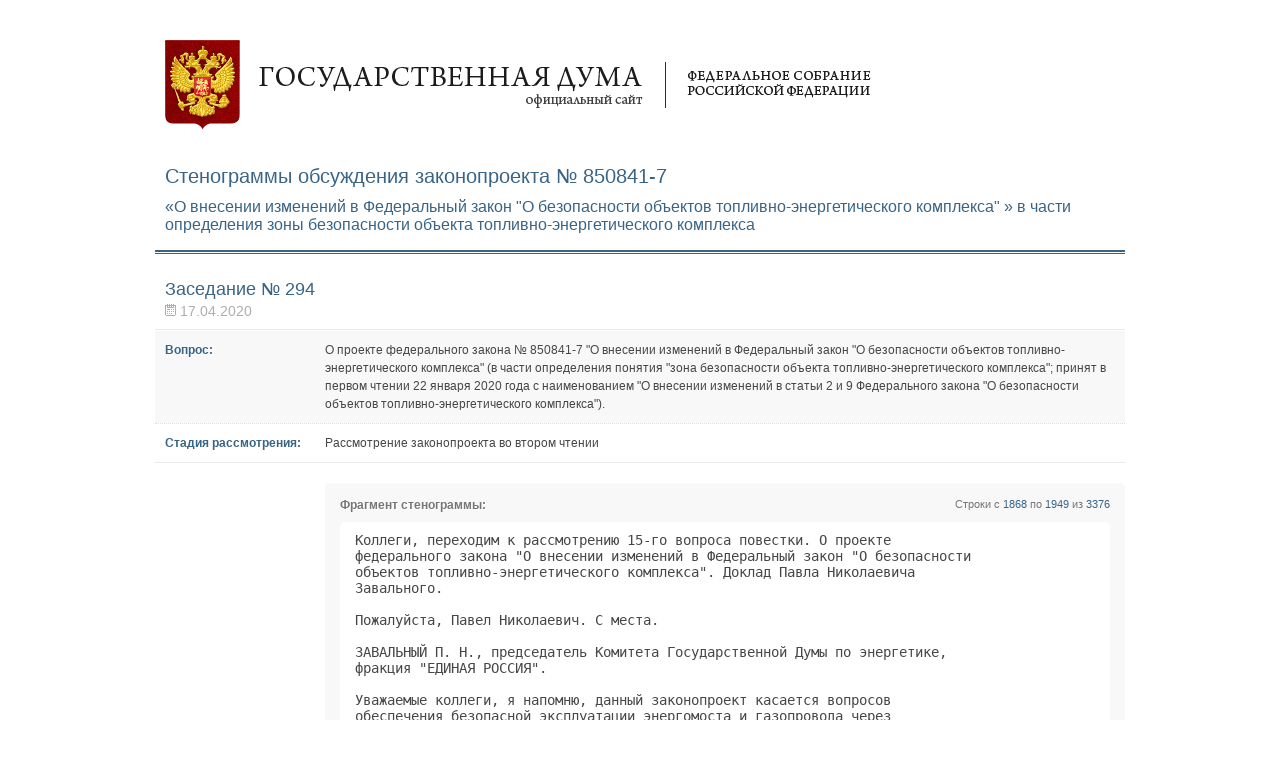

--- FILE ---
content_type: text/html; charset=utf-8
request_url: http://api.duma.gov.ru/api/transcript/850841-7
body_size: 19310
content:
<!DOCTYPE html PUBLIC "-//W3C//DTD XHTML 1.0 Strict//EN" "http://www.w3.org/TR/xhtml1/DTD/xhtml1-strict.dtd"> 
<html xmlns="http://www.w3.org/1999/xhtml" xml:lang="ru" lang="ru">
<head>
    <meta http-equiv="Content-Type" content="text/html; charset=utf-8" />
    <meta name="title" content="Стенограммы обсуждения законопроекта №850841-7" />
    <title>Стенограммы обсуждения законопроекта №850841-7</title>
    <link rel="shortcut icon" href="/favicon.ico" />
    <link rel="stylesheet" type="text/css" media="screen" href="/css/transcript.css?2" />
<link rel="stylesheet" type="text/css" media="screen" href="/css/github.css" />
    </head>
<body><div id="wrap">
	<div id="top"><a id="logo" href="#">Государственная дума</a></div>
        <div id="header">
    <div>Стенограммы обсуждения законопроекта № 850841-7</div>
    <p>«О внесении изменений в Федеральный закон &quot;О безопасности объектов топливно-энергетического комплекса&quot;» в части определения зоны безопасности объекта топливно-энергетического комплекса</p>
</div>
<div id="main">
    <h2>Заседание № 294</h2>
    <div class="date">17.04.2020</div>
    		<div class="box-quest"><div>
			<span>Вопрос:</span>
			<p>О проекте федерального закона № 850841-7 &quot;О внесении изменений в Федеральный закон &quot;О безопасности объектов топливно-энергетического комплекса&quot; (в части определения понятия &quot;зона безопасности объекта топливно-энергетического комплекса&quot;; принят в первом чтении 22 января 2020 года с наименованием &quot;О внесении изменений в статьи 2 и 9 Федерального закона &quot;О безопасности объектов топливно-энергетического комплекса&quot;).</p>
		</div></div>
		<div class="box-stady">
			<span>Стадия рассмотрения:</span>
			<p>Рассмотрение законопроекта во втором чтении</p>
		</div>
		<div class="gray-block">
        			<div class="fragment-head">
				<div class="fh-left">Фрагмент стенограммы:</div>
				<div class="fh-right">Строки с <span>1868</span> по <span>1949</span> из <span>3376</span></div>
			</div>
			<div class="white-block">
                <pre>Коллеги, переходим к рассмотрению 15-го вопроса повестки. О проекте             
федерального закона &quot;О внесении изменений в Федеральный закон &quot;О безопасности   
объектов топливно-энергетического комплекса&quot;. Доклад Павла Николаевича          
Завального.                                                                     
                                                                                
Пожалуйста, Павел Николаевич. С места.                                          
                                                                                
ЗАВАЛЬНЫЙ П. Н., председатель Комитета Государственной Думы по энергетике,      
фракция &quot;ЕДИНАЯ РОССИЯ&quot;.                                                        
                                                                                
Уважаемые коллеги, я напомню, данный законопроект касается вопросов             
обеспечения безопасной эксплуатации энергомоста и газопровода через             
Керченский пролив полуострова Крым. Поступило четыре поправки, все они          
рекомендуются к принятию; таблицы поправок, рекомендованных к отклонению,       
нет. Законопроект полностью подготовлен ко второму чтению.                      
                                                                                
Прошу поддержать.                                                               
                                                                                
ПРЕДСЕДАТЕЛЬСТВУЮЩИЙ. Коллеги, по таблице поправок № 1 есть замечания? Нет      
замечаний.                                                                      
                                                                                
Ставится на голосование таблица поправок № 1.                                   
                                                                                
Пожалуйста, включите режим голосования.                                         
                                                                                
Покажите, пожалуйста, результаты.                                               
                                                                                
<a name="2020_04_17_11_06_47"></a><a href="http://vote.duma.gov.ru/vote/110840">               РЕЗУЛЬТАТЫ ГОЛОСОВАНИЯ (11 час. 06 мин. 47 сек.)                 </a>
Проголосовало за              280 чел.62,2 %                                    
Проголосовало против            0 чел.0,0 %                                     
Воздержалось                    0 чел.0,0 %                                     
Голосовало                    280 чел.                                          
Не голосовало                 170 чел.37,8 %                                    
Результат: принято                                                              
                                                                                
Принимается таблица поправок № 1.                                               
                                                                                
Ставится на голосование проект федерального закона &quot;О внесении изменений в      
Федеральный закон &quot;О безопасности объектов топливно-энергетического             
комплекса&quot; во втором чтении, 15-й вопрос нашей повестки.                        
                                                                                
Пожалуйста, включите режим голосования.                                         
                                                                                
Покажите результаты.                                                            
                                                                                
<a name="2020_04_17_11_07_35"></a><a href="http://vote.duma.gov.ru/vote/110841">               РЕЗУЛЬТАТЫ ГОЛОСОВАНИЯ (11 час. 07 мин. 35 сек.)                 </a>
Проголосовало за              321 чел.71,3 %                                    
Проголосовало против            0 чел.0,0 %                                     
Воздержалось                    0 чел.0,0 %                                     
Голосовало                    321 чел.                                          
Не голосовало                 129 чел.28,7 %                                    
Результат: принято                                                              
                                                                                
Законопроект во втором чтении принят единогласно.                               
                                                                                
Пожалуйста, Павел Николаевич Завальный.                                         
                                                                                
Включите микрофон Завальному.                                                   
                                                                                
ЗАВАЛЬНЫЙ П. Н. Уважаемые коллеги, законопроект прошёл необходимую процедуру    
согласования и готов для рассмотрения в третьем чтении. Прошу поддержать.       
                                                                                
ПРЕДСЕДАТЕЛЬСТВУЮЩИЙ. Коллеги, нет возражений, если мы рассмотрим данный        
законопроект в третьем чтении? Нет.                                             
                                                                                
Ставится на голосование проект федерального закона &quot;О внесении изменений в      
Федеральный закон &quot;О безопасности объектов топливно-энергетического             
комплекса&quot; в третьем чтении, 15-й вопрос нашей повестки.                        
                                                                                
Пожалуйста, включите режим голосования.                                         
                                                                                
Покажите, пожалуйста, результаты.                                               
                                                                                
<a name="2020_04_17_11_08_37"></a><a href="http://vote.duma.gov.ru/vote/110842">               РЕЗУЛЬТАТЫ ГОЛОСОВАНИЯ (11 час. 08 мин. 37 сек.)                 </a>
Проголосовало за              322 чел.71,6 %                                    
Проголосовало против            1 чел.0,2 %                                     
Воздержалось                    0 чел.0,0 %                                     
Голосовало                    323 чел.                                          
Не голосовало                 127 чел.28,2 %                                    
Результат: принято                                                              
                                                                                
Федеральный закон принят - 15-й вопрос.                                         
</pre>
			</div>
        		</div>
        <h2>Заседание № 271</h2>
    <div class="date">22.01.2020</div>
    		<div class="box-quest"><div>
			<span>Вопрос:</span>
			<p>О проекте федерального закона № 850841-7 &quot;О внесении изменений в статьи 2 и 9 Федерального закона &quot;О безопасности объектов топливно-энергетического комплекса&quot; (в части определения понятия &quot;зона безопасности объекта топливно-энергетического комплекса&quot;).</p>
		</div></div>
		<div class="box-stady">
			<span>Стадия рассмотрения:</span>
			<p>Рассмотрение законопроекта в первом чтении</p>
		</div>
		<div class="gray-block">
        			<div class="fragment-head">
				<div class="fh-left">Фрагмент стенограммы:</div>
				<div class="fh-right">Строки с <span>1829</span> по <span>2289</span> из <span>4790</span></div>
			</div>
			<div class="white-block">
                <pre>Переходим к рассмотрению 7-го вопроса. Проект федерального закона &quot;О внесении   
изменений в статьи 2 и 9 Федерального закона &quot;О безопасности объектов           
топливно-энергетического комплекса&quot;. Докладывает Анастасия Борисовна            
Бондаренко.                                                                     
                                                                                
БОНДАРЕНКО А. Б. Уважаемый Иван Иванович, уважаемые коллеги! Законопроект &quot;О    
внесении изменений в статьи 2 и 9 Федерального закона &quot;О безопасности           
объектов топливно-энергетического комплекса&quot; разработан в соответствии с        
&quot;дорожной картой&quot; по обеспечению безопасности перехода через Керченский         
пролив. Эта &quot;дорожная карта&quot; предполагала выполнение ряда мероприятий -         
разработку федеральных законов, наделение полномочиями наших соответствующих    
правоохранительных органов и принятие ряда подзаконных актов - в целях          
обеспечения безопасности транспортного перехода, энергомоста и газопровода в    
Крым. Установление зон безопасности объектов ТЭКа необходимо для реализации     
Росгвардией задачи по участию в защите от актов незаконного вмешательства в     
зонах, которые будут установлены вокруг энергомоста и газопровода. Эти          
объекты уже включены в перечень объектов, подлежащих обязательной охране        
исключительно войсками Росгвардии. И также подготовлен проект указа             
президента о возложении на Росгвардию дополнительных полномочий. Согласно       
законопроекту правительство определит соответствующие объекты ТЭКа - это, я     
повторю, энергообъекты, вокруг которых будут устанавливаться зоны, - а также    
примет положение об особенностях обеспечения безопасности в этих зонах.         
                                                                                
Разработка законопроекта и принятие этих мер вызваны необходимостью усиления    
мер по обеспечению безопасности, так как эти элементы являются критически       
важными для всей системы, отличаются линейной протяжённостью и пролеганием по   
дну Керченского пролива, проход через который регулируется особыми, в том       
числе международными, нормами. Поскольку Керченский пролив будет всегда         
объектом пристального внимания со стороны международного сообщества, со         
стороны иностранных государств, важно отметить, что в зонах безопасности        
энергомоста и газопровода не будет установлен запрет на осуществление прохода   
через него.                                                                     
                                                                                
Законопроект соответствует положениям Договора о Евразийском экономическом      
союзе, а также положениям иных международных договоров Российской Федерации.    
                                                                                
Просим вас поддержать законопроект.                                             
                                                                                
ПРЕДСЕДАТЕЛЬСТВУЮЩИЙ. Спасибо, Анастасия Борисовна. Присаживайтесь.             
                                                                                
С содокладом выступит Николай Юрьевич Петрунин, заместитель председателя        
Комитета по энергетике.                                                         
                                                                                
ПЕТРУНИН Н. Ю., фракция &quot;ЕДИНАЯ РОССИЯ&quot;.                                        
                                                                                
Уважаемые коллеги, разработанный правительством законопроект направлен на       
обеспечение особого режима защиты отдельных объектов ТЭКа, электросетевого      
энергомоста Российская Федерация - полуостров Крым и магистрального             
газопровода Краснодарский край - Крым, от актов незаконного вмешательства       
путём установления вокруг них зон безопасности.                                 
                                                                                
Внесение предлагаемых изменений обусловлено необходимостью усиления мер         
обеспечения безопасности энергомоста и газопровода. Эти объекты выделяются      
наличием в их структуре критических элементов, линейностью, протяжённостью и    
пролеганием подводной части в зоне Керченского пролива, регулируемой особыми,   
в том числе международными, правовыми нормами. Установление зон безопасности    
объектов ТЭКа необходимо для реализации Росгвардией задачи по участию в         
защите от актов незаконного вмешательства в таких зонах, установленных вокруг   
энергомоста и газопровода.                                                      
                                                                                
Законопроектом предусматривается, что правительство по представлению            
Минэнерго России, согласованному с ФСБ России и Росгвардией, определяет         
особенности обеспечения безопасности и антитеррористической защищённости этих   
объектов в пределах зон безопасности, включая дополнительные меры по            
обеспечению особого режима защиты от актов незаконного вмешательства,           
реализуемые соответствующими органами.                                          
                                                                                
Субъекты Российской Федерации в своих отзывах поддерживают предлагаемую         
законопроектом норму. Вместе с тем Комитет по энергетике предлагает дополнить   
законопроект критериями, на основании которых правительство может признать      
конкретный объект ТЭКа объектом, вокруг которого устанавливается зона           
безопасности. Также в законопроекте целесообразно предусмотреть, что            
установление зон безопасности объектов ТЭКа осуществляется для реализации       
дополнительных мероприятий по защите объектов ТЭКа органами государственной     
власти за счёт бюджетных средств.                                               
                                                                                
Комитет по энергетике предлагает принять законопроект в первом чтении с         
учётом его доработки ко второму чтению в соответствии с изложенными             
предложениями. Прошу вас поддержать принятие законопроекта в первом чтении.     
                                                                                
Спасибо за внимание.                                                            
                                                                                
ПРЕДСЕДАТЕЛЬСТВУЮЩИЙ. Спасибо, Николай Юрьевич.                                 
                                                                                
Вопросы есть? Есть.                                                             
                                                                                
Включите режим записи на вопросы.                                               
                                                                                
Покажите список.                                                                
                                                                                
Альшевских Андрей Геннадьевич.                                                  
                                                                                
АЛЬШЕВСКИХ А. Г., фракция &quot;ЕДИНАЯ РОССИЯ&quot;.                                      
                                                                                
Анастасия Борисовна, а есть ли в настоящее время у Правительства Российской     
Федерации понимание того, какие, как указано в пояснительной записке, другие    
объекты топливно-энергетического комплекса могут быть включены в обсуждаемый    
перечень? Тем более в вашем докладе и в докладе содокладчика прозвучало, что    
на это потребуются бюджетные средства.                                          
                                                                                
БОНДАРЕНКО А. Б. Спасибо за вопрос. В отношении бюджетных средств Росгвардия    
уже заявку подала, это мероприятия, предусмотренные также &quot;дорожной картой&quot;.    
Разговор о бюджетных средствах мой содокладчик ведёт с точки зрения того, что   
на субъекты ТЭКа, на владельцев этих объектов, дополнительных расходов          
наложено не будет, что это законопроект, который посвящён расширению            
полномочий государственных органов в указанных зонах. А субъекты, которые       
обязаны обеспечивать безопасность вокруг своего объекта, останутся в рамках     
прежних обязательств, то есть тех, которые установлены законом и подзаконными   
актами.                                                                         
                                                                                
Что касается перечня. В перечень объектов, охраняемых Росгвардией, уже          
включены подстанция &quot;Тамань&quot;, подстанция &quot;Кафа&quot;, пункт перехода &quot;Кубань&quot;,       
пункт перехода &quot;Крым&quot; и объекты ГУП &quot;Черноморнефтегаз&quot; - это конкретные         
объекты, которые уже предполагались &quot;дорожной картой&quot; и для которых             
необходимо установление этих зон, - но нормы законопроекта строятся так, что    
мы не можем их прямо в законопроекте поименовать, поэтому с ГПУ было            
согласовано положение, что их будет определять правительство.                   
                                                                                
Коллеги из комитета просят указать в законопроекте критерии - это мы будем      
обсуждать ко второму чтению.                                                    
                                                                                
ПРЕДСЕДАТЕЛЬСТВУЮЩИЙ. Спасибо.                                                  
                                                                                
Выборный Анатолий Борисович.                                                    
                                                                                
ВЫБОРНЫЙ А. Б. У меня также вопрос к докладчику в развитие предыдущего          
вопроса.                                                                        
                                                                                
Всё-таки хотелось бы уточнить: предлагаемая новелла устанавливает новый         
термин - &quot;зона безопасности объекта топливно-энергетического комплекса&quot;, в      
рамках зоны безопасности будут реализованы меры по защите таких объектов от     
актов незаконного вмешательства и террористических угроз, и хотелось бы         
всё-таки понять, сколько всего объектов подпадает под эти правила, сколько      
средств потребуется в целом для усиления мер защиты, поскольку очевидно, что    
необходимость в дополнительном финансировании есть, и будет ли расширен         
порядок финансирования мер безопасности.                                        
                                                                                
БОНДАРЕНКО А. Б. Ну, объекты я перечислила.                                     
                                                                                
Предполагаемые меры пока обсуждаются в Росгвардии, ФСБ и Минэнерго. Мы          
обсуждаем, какие из видов деятельности по ОКВЭД, которые могут осуществляться   
на территории Керченского пролива (например, перевозка пассажиров,              
буксировка, якорение), то есть какие из мероприятий и действий, которые могут   
быть совершены третьими лицами в зоне безопасности объектов, какая              
деятельность может быть ограничена (ну, грубо говоря, запрещено плавание в      
этой зоне, запрещены остановка, якорение). Всё это мы сейчас обсуждаем.         
                                                                                
Что касается бюджетных средств, для войск Росгвардии потребуются                
дополнительные средства, которые будут отдельно рассчитаны - и были             
рассчитаны в заявке, но вот в этом бюджете, насколько я понимаю, пока ещё не    
реализованы, - будут рассчитаны исходя из того, появятся ли дополнительные      
контрольно-пропускные пункты на суше (потому что эти объекты имеют точку        
входа и точку выхода на суше), какие-то дополнительные плавсредства, которые    
будут контролировать и мониторить ситуацию, или подводное оборудование,         
которое также будет дистанционно передавать какие-то сведения о том, что        
происходит вокруг объектов. Ну, это будет зависеть от того, какие меры будут    
разработаны в акте правительства, который мы представим в Государственную       
Думу, в профильный комитет ко второму чтению.                                   
                                                                                
ПРЕДСЕДАТЕЛЬСТВУЮЩИЙ. Спасибо.                                                  
                                                                                
Шурчанов Валентин Сергеевич.                                                    
                                                                                
ШУРЧАНОВ В. С., фракция КПРФ.                                                   
                                                                                
Уважаемая Анастасия Борисовна, ответьте, пожалуйста, на вопрос. По Крыму и      
Росгвардии всё понятно, но в связи с данным законопроектом спрошу: может        
быть, нужно рассмотреть в целом вопрос об обеспечении безопасности и по         
другим территориям Российской Федерации? Я вот этот вопрос поднимаю.            
                                                                                
И скажите, пожалуйста, кто, какое ведомство отвечает за безопасность и охрану   
объектов &quot;ТГК-5&quot; в Приволжском федеральном округе и &quot;РусГидро&quot; также в          
Приволжском федеральном округе? Есть сведения, что там охрана ненадёжная, а     
эти инфраструктурные объекты действительно обеспечивают безопасность страны.    
                                                                                
БОНДАРЕНКО А. Б. Как я понимаю, это системный вопрос - об обеспечении           
безопасности объектов топливно-энергетического комплекса. Надо сказать, что     
объекты ТЭКа охраняются как силами Росгвардии, так и силами ведомственной       
охраны, созданной нашими компаниями. Право на создание ведомственной охраны     
имеют &quot;Транснефть&quot; и &quot;Газпром&quot;, они создали свои собственные охранные           
структуры, и есть ещё третья компания - &quot;Роснефть&quot;. Кроме того, на рынок        
охранных услуг допущены подразделения ведомственной охраны, создаваемые         
федеральными органами исполнительной власти, и частные охранные предприятия.    
Каждая из этих охранных структур вправе участвовать в конкурсе, который         
проводит собственник объекта ТЭКа (вот вы привели в пример &quot;РусГидро&quot;), и       
предлагать свои условия по качеству предоставляемых охранных услуг и по их      
цене.                                                                           
                                                                                
Однако существует перечень объектов, которые не могут охраняться никем, кроме   
Росгвардии, и такие объекты, например те, о которых идёт речь в сегодняшнем     
законопроекте, уже включены в этот перечень, также туда включены иные особо     
важные, с критическими элементами объекты ТЭКа. В отношении их не проводится    
никаких конкурсов, их охраняет только Росгвардия.                               
                                                                                
Кроме того, правительством разработан законопроект - он находится на            
рассмотрении в правительстве - о том, что если частные охранные организации     
допускаются к охране объектов ТЭКа высокой и средней категории опасности, то    
к таким охранным организациям должны предъявляться повышенные требования.       
                                                                                
Таким образом, в этом смысле рынок достаточно конкурентен и сам субъект         
выбирает на конкурсной основе лучшую охранную организацию.                      
                                                                                
ПРЕДСЕДАТЕЛЬСТВУЮЩИЙ. Спасибо.                                                  
                                                                                
Осадчий Николай Иванович.                                                       
                                                                                
ОСАДЧИЙ Н. И., фракция КПРФ.                                                    
                                                                                
Вопрос Анастасии Борисовне.                                                     
                                                                                
Поскольку речь идёт о зонах безопасности объектов топливно-энергетического      
комплекса и прозвучали названия конкретных объектов в связке Кубань - Крым,     
я, как депутат от Краснодарского края, не могу не попросить вас уточнить:       
есть ли на сегодняшний день ясность насчёт размеров площадей этих зон, будь     
то акватории или территории?                                                    
                                                                                
БОНДАРЕНКО А. Б. Это всё будет установлено в подзаконном акте. Мы               
предполагаем, что размер этой зоны будет совпадать с размером охранной зоны     
объекта, а собственникам эти размеры известны. И надо отметить, что по своему   
правовому статусу зоны безопасности относятся к зонам с особыми условиями       
использования территорий - это новая категория, которая была введена в          
Земельный кодекс в недавнем времени. Все размеры, все требования, все виды      
деятельности, разрешённые, ограниченные или запрещённые в этих зонах, будут в   
подзаконном акте, и я думаю, что обсуждать законопроект в рамках второго        
чтения мы с вами будем уже вместе с проектом этого акта.                        
                                                                                
ПРЕДСЕДАТЕЛЬСТВУЮЩИЙ. Спасибо.                                                  
                                                                                
Гартунг Валерий Карлович.                                                       
                                                                                
ГАРТУНГ В. К. Анастасия Борисовна, у меня вопрос такой. Да, здесь есть          
определение зоны безопасности, но устанавливать эти зоны будет Правительство    
Российской Федерации. Как они будут корреспондировать с уже существующими       
санитарно-защитными зонами? Дело в том, что при создании санитарно-защитной     
зоны налагаются ограничения на использование участков, которыми владеют         
третьи лица, и не только участков, но и объектов недвижимости. Каковы будут     
последствия создания зоны безопасности, если она будет, например, выходить за   
пределы санитарно-защитной зоны?                                                
                                                                                
БОНДАРЕНКО А. Б. Не предполагается, что она будет выходить за пределы           
санитарно-защитной зоны. Никаких дополнительных обязанностей на собственника    
земельного участка возложено не будет. И нужно учитывать, что в первую          
очередь нас интересуют не земельные участки, где, понятно, есть режим           
абсолютно контролируемого прохода, пропуска к объектам - КПП, въезд, выезд,     
досмотры, - в первую очередь нам, конечно, надо предусмотреть особенности для   
подводной части; объекты залегают на дне, поэтому использование акваторий для   
нас более существенно, оно более специфическое. Именно в этой части нам         
предстоит прописать основные особенности.                                       
                                                                                
ПРЕДСЕДАТЕЛЬСТВУЮЩИЙ. Спасибо.                                                  
                                                                                
Николай Юрьевич, присаживайтесь. Спасибо.                                       
                                                                                
По ведению - Кобзев Юрий Викторович.                                            
                                                                                
КОБЗЕВ Ю. В., фракция &quot;ЕДИНАЯ РОССИЯ&quot;.                                          
                                                                                
Иван Иванович, если можно, вопрос.                                              
                                                                                
ПРЕДСЕДАТЕЛЬСТВУЮЩИЙ. Да, задавайте, пожалуйста.                                
                                                                                
КОБЗЕВ Ю. В. Уважаемая Анастасия Борисовна, я понимаю, что запрещено            
якорение, но в Керченском проливе крайне сложные навигационные условия, и в     
период непогоды, особенно при прохождении маломерных и парусных судов, там      
практически нет возможных мест стоянки. Если вы сейчас зонами перекроете,       
запретите стоянку в непогоду, то можно сказать, что де-факто Керченский         
пролив станет закрытым для маломерных судов. Это закрывает возможность          
развития парусного спорта на юге России, потому что закрытые бухты есть         
только во внутренних частях Азовского моря.                                     
                                                                                
БОНДАРЕНКО А. Б. Ни в коем случае не означает. Это было предметом               
рассмотрения на совместных заседаниях с участием не только ФСБ, но и            
Минобороны и Минтранса, Минтранс в отношении своих объектов немного раньше      
нас закон принял, вы приняли этот закон в весеннюю сессию 2019 года, в          
августе он вступил в силу. Мы рассматриваем этот вопрос в увязке с Крымским     
мостом, с транспортным переходом. Безусловно, речь идёт только о зоне,          
которая чуть-чуть шире самого объекта. Я напомню, что эти объекты пролегают     
поперёк пролива - у меня с собой карта, но, наверное, будет неудобно            
показывать - и вдоль них, вдоль трассы объекта идёт узкая зона, где             
предполагается ограничение видов деятельности, мы это ещё до конца не           
проработали, о чём я неоднократно говорила.                                     
                                                                                
Таким образом, это не означает запрет прохода, хотя такие предложения           
делались отдельными правоохранительными органами - оставить определённую        
ширину, по-моему 6 кабельтовых, для прохода, и всё. Но со стороны МИДа          
поступило возражение, в связи с тем что это будет совершенно негативно          
воспринято международным сообществом, создаст очерёдность судов, ну и вообще    
это невозможно. Поэтому сошлись на том, что это будет узкая зона вдоль          
объекта, которая минимально гарантирует безопасность объектов, чтобы не         
скинули что-то, чтобы... ну, в общем, не будем сейчас фантазировать по поводу   
возможных последствий. Это ни в коей мере не означает закрытия или              
ограничения в целом: перпендикулярно этому объекту будут проходить все суда     
по всей ширине Керченского пролива.                                             
                                                                                
ПРЕДСЕДАТЕЛЬСТВУЮЩИЙ. Спасибо, Анастасия Борисовна.                             
                                                                                
Коллеги, есть ли желающие выступить? Есть.                                      
                                                                                
Включите режим записи на выступления.                                           
                                                                                
Покажите список.                                                                
                                                                                
Гартунг Валерий Карлович, пожалуйста.                                           
                                                                                
Валерий Карлович, от фракции?                                                   
                                                                                
От фракции выступление.                                                         
                                                                                
ГАРТУНГ В. К. Уважаемый Иван Иванович, уважаемые коллеги! Наша фракция          
поддерживает этот законопроект, потому что мы принимаем концепцию.              
Концептуально мы его поддерживаем, безусловно, объекты энергетики нужно         
защищать, и если для этого нужны какие-то законодательные меры, то,             
безусловно, их нужно принимать. Но обращаю внимание, что пояснения, которые     
давала нам Анастасия Борисовна, касались конкретного объекта энергетики, а в    
тексте законопроекта ни одного упоминания об этом объекте не содержится, он     
гораздо шире. И тут возникает вопрос, ну, гипотетически рассуждаю: если вот     
сейчас мы принимаем законопроект в этой редакции, то, соответственно, на        
любых других энергетических объектах можно создавать зоны безопасности,         
которые, к примеру, могут выйти за пределы санитарно-защитной зоны - у нас      
здесь ведь не написано, что это в пределах санитарно-защитной зоны, - и это,    
скажем так, приведёт к ограничению прав третьих лиц. Мы уже многократно с       
этим сталкивались, наверняка, думаю, и вам тоже поступали такие обращения:      
законопослушные граждане несколько десятков лет назад приобрели участки,        
построили садовые домики, а потом изменились границы санитарно-защитных зон -   
и их заставляют сносить без всякой компенсации. Много таких случаев?            
Колоссальное количество этих случаев! Даже президент на это обращал внимание.   
Вот обращаю на это внимание - чтобы мы не создали этим законом ещё одну такую   
зону, где у нас бесконтрольно начинают действовать, нарушать права граждан.     
Конечно, это можно устранить во втором чтении, и это надо устранить. Это        
первое замечание.                                                               
                                                                                
Ну и второе. Хотелось бы вернуться к предыдущему проекту закона. Мы сейчас      
приняли ошибочное решение, устранив меры поддержки для энергетического          
комплекса, использующего торф. Напоминаю, что любая новая технология требует    
больших стартовых затрат на внедрение. Просто приведу пример, как &quot;сланцевая    
революция&quot; происходила. Сначала добыча была очень дорогой, сланцевый газ и      
сланцевая нефть были неконкурентоспособны, потом со временем за счёт развития   
технологий их себестоимость снизилась, и сегодня Соединённые Штаты Америки      
вышли на первое место в мире по добыче нефти и теснят нас по сланцевому газу,   
вытесняют &quot;Газпром&quot; из Европы. Ну этот-то пример должен вас чему-то научить!    
Коллеги, у нас такие возможности сейчас есть, но так нельзя поступать со        
своими возможностями, у нас их не так уж и много.                               
                                                                                
Спасибо за внимание.                                                            
                                                                                
ПРЕДСЕДАТЕЛЬСТВУЮЩИЙ. Спасибо, Валерий Карлович.                                
                                                                                
Шурчанов Валентин Сергеевич.                                                    
                                                                                
Включите микрофон на рабочем месте.                                             
                                                                                
ШУРЧАНОВ В. С. Фракция КПРФ поддержит данный законопроект. Безусловно,          
безопасность крымских тепловых электростанций и также охранение зоны            
безопасности надо обеспечивать, и это мы поддерживаем, но поправки              
определённые, безусловно, могут быть, на что обратили внимание наши коллеги.    
                                                                                
Я хотел бы сказать и о том, что в законопроекте действительно ничего о Крыме    
не говорится, соответственно, законопроект действительно более широкого         
применения. И в связи с этим хотел бы ещё раз, вот пользуясь тем, что           
уважаемая Анастасия Борисовна здесь присутствует, обратить внимание на          
безопасность станций, которые принадлежат &quot;ТГК-5&quot; в Приволжском федеральном     
округе, в частности в Чебоксарах, в Новочебоксарске. Это огромные станции, по   
350 тысяч киловатт установленная мощность, они работают, по сути дела, на       
пределе, как вырабатывая энергию для республики, так и отправляя за пределы     
республики. В &quot;РусГидро&quot; говорят, что претензий с точки зрения охраны по        
Чебоксарской ГЭС нет. Но на данных станциях, наверное, охрану нанимает          
дочерняя компания Минэнерго. Оплата труда стрелков минимальная, с 1 января      
она составляет 12 150 рублей. При этом они вооружены, то есть у них есть        
настоящее боевое стрелковое оружие, более того, они не просто в каких-то        
комнатах сидят и в экран смотрят, они обеспечивают контроль периметра этих      
станций. Это очень ответственная работа, и при этом получать 12 тысяч рублей    
(начальник караула там получает около 13 тысяч рублей)... ну, это никуда не     
годится. Сами стрелки говорят, что постоянные нарушения дисциплины. По сути     
дела, никакой ответственности в этой ситуации быть не может. Какая-то           
нижегородская компания, которая участвовала в конкурсе, выиграла, но, по сути   
дела, не выплачивает зарплату, экономит. Я обратил внимание на то, что          
руководители вот этой нижегородской охранной компании получают огромные         
выплаты и заработную плату. Стрелки действительно возмущены, и хотелось бы...   
Мы поддерживаем данный законопроект, но разберитесь, пожалуйста, Минэнерго,     
со всеми остальными тепловыми станциями, и гидростанциями, и атомными. Они,     
безусловно, другому ведомству принадлежат, но в данном случае для нас это       
вопрос безопасности нашей республики, и Волга там рядом притом. Тем более на    
электростанции огромные мощности по газу, резервному топливу, мазута там        
тысячи тонн, высота трубы только вот самой электростанции составляет более      
300 метров. Ну это же действительно огромная опасность! И разве можно           
обеспечить безопасность при такой низкой оплате труда, низком качестве самих    
кадров?                                                                         
                                                                                
Мы поддерживаем законопроект и просим обратить на это внимание. Я депутатский   
запрос Новаку давно уже направил, но, к сожалению, почему-то ответа нет,        
поэтому вынужден сегодня публично поднять этот вопрос.                          
                                                                                
Спасибо за внимание.                                                            
                                                                                
ПРЕДСЕДАТЕЛЬСТВУЮЩИЙ. Спасибо, Валентин Сергеевич.                              
                                                                                
Шеремет Михаил Сергеевич, выступление от фракции &quot;ЕДИНАЯ РОССИЯ&quot;.               
                                                                                
Пока три минуты поставьте, он говорит, что достаточно.                          
                                                                                
ШЕРЕМЕТ М. С., фракция &quot;ЕДИНАЯ РОССИЯ&quot;.                                         
                                                                                
Уважаемые коллеги, этот важнейший законопроект направлен прежде всего на        
наделение Правительства Российской Федерации полномочиями по определению        
отдельных объектов топливно-энергетического комплекса, вокруг которых           
устанавливается зона безопасности, а также полномочиями по определению          
особенностей обеспечения защищённости объектов ТЭКа в зоне безопасности. В      
первую очередь это относится к объектам электросетевого комплекса энергомоста   
Российская Федерация - полуостров Крым и магистрального газопровода             
Краснодарский край - Крым. Принятие законопроекта усилит меры по обеспечению    
безопасности и антитеррористической защищённости отдельных объектов             
топливно-энергетического комплекса, имеющих важнейшие критические элементы и    
особый статус, что соответствует поручениям Президента Российской Федерации и   
Правительства Российской Федерации.                                             
                                                                                
Фракция &quot;ЕДИНАЯ РОССИЯ&quot; поддерживает данный законопроект. Профильный комитет    
поддерживает данный законопроект. Прошу всех поддержать.                        
                                                                                
Спасибо за внимание.                                                            
                                                                                
ПРЕДСЕДАТЕЛЬСТВУЮЩИЙ. Спасибо, Михаил Сергеевич.                                
                                                                                
Анастасия Борисовна, вы можете выступить с заключительным словом. Пожалуйста.   
                                                                                
БОНДАРЕНКО А. Б. Спасибо, Иван Иванович.                                        
                                                                                
Спасибо, коллеги, за все прозвучавшие замечания и предложения - всё             
отработаем. И вопрос по объектам, которые упомянул коллега в своём              
депутатском запросе, - во-первых, мы ответим, а во-вторых, я не сказала в       
своём выступлении, что у нас прошла реформа ведомственной охраны: те объекты,   
которые охранялись ведомственной охраной Минэнерго, теперь будут охраняться     
Росгвардией, потому что ведомственная охрана Минэнерго присоединена к ФГУП      
&quot;Охрана&quot; Росгвардии. Это произошло с ведомственной охраной Минсельхоза и        
Минэнерго - такое решение было зафиксировано указом президента в прошлом        
году. Теперь мы надеемся на иные условия, в том числе по заработной плате,      
которые будут в ведомственной охране реализованы.                               
                                                                                
ПРЕДСЕДАТЕЛЬСТВУЮЩИЙ. Спасибо, Анастасия Борисовна.                             
                                                                                
Николай Юрьевич, будете выступать с заключительным словом? Нет.                 
                                                                                
Коллеги, обсуждение завершено.                                                  
                                                                                
Ставится на голосование проект федерального закона &quot;О внесении изменений в      
статьи 2 и 9 Федерального закона &quot;О безопасности объектов                       
топливно-энергетического комплекса&quot;.                                            
                                                                                
Включите режим голосования.                                                     
                                                                                
Покажите результаты.                                                            
                                                                                
<a name="2020_01_22_13_37_53"></a><a href="http://vote.duma.gov.ru/vote/110019">               РЕЗУЛЬТАТЫ ГОЛОСОВАНИЯ (13 час. 37 мин. 53 сек.)                 </a>
Проголосовало за              413 чел.91,8 %                                    
Проголосовало против            0 чел.0,0 %                                     
Воздержалось                    1 чел.0,2 %                                     
Голосовало                    414 чел.                                          
Не голосовало                  36 чел.8,0 %                                     
Результат: принято                                                              
                                                                                
Принимается в первом чтении. Спасибо.                                           
                                                                                
</pre>
			</div>
        		</div>
    </div>
	<div id="foot">
		<div id="foot-l">© Государственная Дума Федерального Собрания Российской Федерации, 2026</div>
		<div id="foot-r"><a href="http://www.duma.gov.ru">www.duma.gov.ru</a></div>
	</div>
</div></body>
</html>